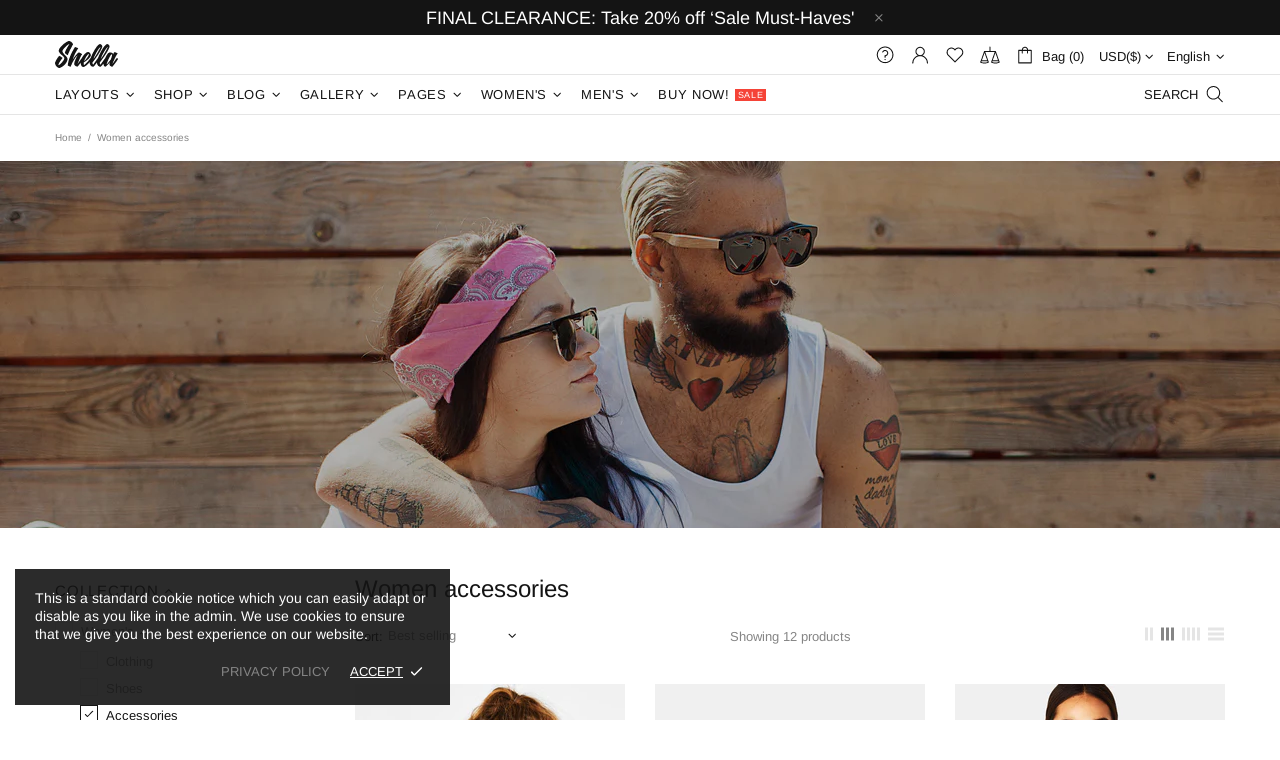

--- FILE ---
content_type: text/javascript
request_url: https://shella-demo.myshopify.com/cdn/shop/t/49/assets/section.carousel-products.js?v=164293121729498574411739652203
body_size: 905
content:
(function($){"use strict";class CarouselProducts extends HTMLElement{constructor(){super(),this.settings={arrows:!0},setTimeout(()=>{theme.AssetsLoader.onScrollOrUserAction(this,()=>{this.load()})},0)}load(){this.$container=$(this);var _=this,$recommendations=this.$container.find(".product-recommendations"),product_id,limit;theme.AssetsLoader.loadManually([["styles","plugin_slick"],["scripts","plugin_slick"]],function(){$recommendations.length?(product_id=$recommendations.attr("data-product-id"),limit=$recommendations.attr("data-limit"),$.ajax({type:"GET",url:theme.routes.root_url+"recommendations/products",data:{section_id:$recommendations.parents("[data-section-id]").attr("data-section-id"),product_id,limit},success:function(data){data=data.replace(/<carousel-products/g,"<div").replace(/<\/carousel-products/g,"</div"),$recommendations.html($(data).find(".product-recommendations").html()),_.initCarousel(),theme.LazyImage.update(),theme.MultiCurrency&&theme.MultiCurrency.update(),theme.Tooltip&&theme.Tooltip.init()}})):_.initCarousel()})}initCarousel(){var _=this;this.$slick=this.$container.find("[data-js-carousel-slick]"),this.$slick.length&&(this.$slider=this.$container.find("[data-js-carousel]"),this.$collections_ajax=this.$container.find("[data-carousel-ajax] [data-collection]"),this.$products=this.$container.find("[data-carousel-items]"),this.$slides=this.$slick.find("> *"),this.$prev=this.$slider.find("[data-js-carousel-prev]"),this.$next=this.$slider.find("[data-js-carousel-next]"),this.$arrows=this.$slider.find("[data-js-carousel-arrow]"),this.$control=this.$container.find("[data-carousel-control]"),this.settings.arrows=this.$slider.attr("data-arrows")==="true",this.settings.bullets=this.$slider.attr("data-bullets")==="true",this.settings.count=+this.$slider.attr("data-count"),this.settings.infinite=this.$slider.attr("data-infinite")==="true",this.settings.autoplay=this.$slider.attr("data-autoplay")==="true",this.settings.speed=+this.$slider.attr("data-speed")||0,this.settings.arrows&&$window.on("theme.resize.carousel-products",function(){_.arrowsPosition()}),this.$collections_ajax.length?this.loadProducts(this.$collections_ajax.first()):this.initSlick(),this.$control.on("click","a",function(e){var $this=$(this);return $this.hasClass("active")||_.loadProducts($this,!0),e.preventDefault(),!1}))}arrowsPosition(){var max_height=0;this.$slick.find(".carousel__item img").each(function(){max_height=Math.max(max_height,$(this).innerHeight())}),this.$arrows.css({top:max_height/2}),this.$prev.add(this.$next).css({"max-height":max_height})}initSlick(){var _=this;this.$slick.one("init",function(){_.settings.arrows&&_.arrowsPosition(),$window.trigger("checkImages"),_.$slider.removeClass("invisible"),theme.Preloader.unset(_.$slider.parent())}),this.$slick.on("beforeChange",function(event,slick,currentSlide,nextSlide){var check_before=nextSlide-1,check_after=nextSlide+_.settings.count;_._checkProduct(_.$slick.find('[data-slick-index="'+check_before+'"]'));for(var i=check_after;i>currentSlide+1;i--)_._checkProduct(_.$slick.find('[data-slick-index="'+i+'"]'))}),this.$slick.on("afterChange",function(){theme.Tooltip&&theme.Tooltip.init()}),this.$slick.one("init",function(){_.$slider.addClass("initialized")}),this.$slick.slick({lazyLoad:!1,arrows:this.settings.arrows,prevArrow:this.$prev,nextArrow:this.$next,dots:this.settings.bullets,dotsClass:"slick-dots d-flex flex-wrap flex-center list-unstyled pt-7",adaptiveHeight:!0,autoplay:this.settings.autoplay,autoplaySpeed:this.settings.speed,infinite:this.settings.infinite,slidesToShow:this.settings.count,slidesToScroll:this.settings.count,touchMove:!1,rtl:theme.rtl,responsive:[{breakpoint:theme.breakpoints.values.xl,settings:{slidesToShow:3,slidesToScroll:3}},{breakpoint:theme.breakpoints.values.md,settings:{slidesToShow:2,slidesToScroll:2}},{breakpoint:theme.breakpoints.values.sm,settings:{slidesToShow:2,slidesToScroll:2}}]})}loadProducts($button,loader){this.xhr&&this.xhr.abort();var _=this;loader&&(theme.Preloader.set(this.$slider.parent()),this.$slider.css({"min-height":this.$slider.innerHeight()}));var collection=$button.attr("data-collection");this.xhr=$.ajax({type:"GET",url:theme.routes.root_url+"collections/"+collection,cache:!1,data:{view:"carousel",max_count:this.$products.attr("data-max-count"),size_of_columns:this.$products.attr("data-products-pre-row"),async_ajax_loading:this.$products.attr("data-async-ajax-loading")},dataType:"html",success:function(data){_.$slider.addClass("invisible"),_.$slick.hasClass("slick-initialized")&&_.$slick.slick("destroy").off(),_.$slick.one("init",function(){_.$slider.removeAttr("style"),loader&&theme.Preloader.unset(_.$slider.parent())}),_.$products.html(data),_.$slides=_.$slick.find("> *"),_.initSlick(),theme.LazyImage.update(),theme.MultiCurrency&&theme.MultiCurrency.update(),theme.Tooltip&&theme.Tooltip.init(),_.$control.find("a").removeClass("active"),$button.addClass("active"),_.xhr=null}})}_checkProduct($slide,beforeAjax){var _=this,handle=$slide.attr("data-handle");return handle?(beforeAjax&&beforeAjax($slide),$.ajax({type:"GET",url:theme.routes.root_url+"products/"+handle,data:{view:"collection"},cache:!1,dataType:"html",success:function(data){var $data=$(data);$slide.add(_.$slick.find('.slick-cloned[data-handle="'+handle+'"]')).html($data).removeAttr("data-handle"),theme.LazyImage.update(),$slide.trigger("loaded")}}),!0):!1}disconnectedCallback(){this.$slick&&(this.$slick.slick("destroy").off(),this.$slick=null,$window.unbind("theme.resize.carousel-products")),this.$control.off()}}theme.AssetsLoader.onPageLoaded(function(){customElements.define("carousel-products",CarouselProducts)})})(jQueryTheme);
//# sourceMappingURL=/cdn/shop/t/49/assets/section.carousel-products.js.map?v=164293121729498574411739652203
